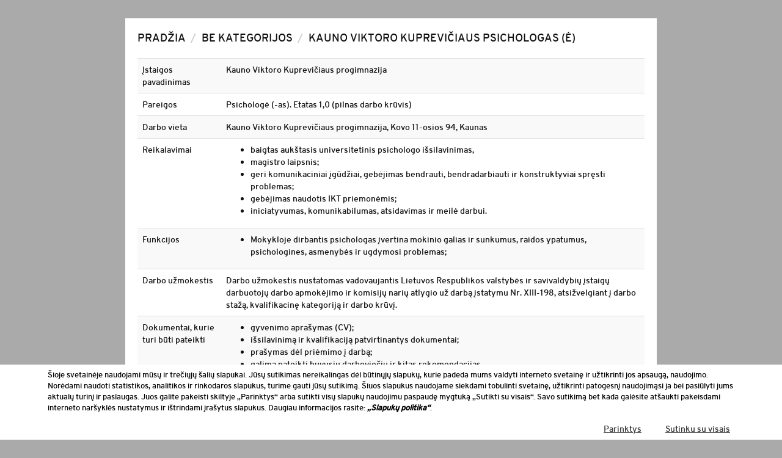

--- FILE ---
content_type: text/html; charset=UTF-8
request_url: https://komanda.kaunas.lt/be-kategorijos/kauno-viktoro-kupreviciaus-progimnazijos-tikybos-mokytojas-2
body_size: 7895
content:
<!DOCTYPE html>
<html>
	<head>
		<meta http-equiv="X-UA-Compatible" content="IE=edge">
		<title>Komanda  Kauno Viktoro Kuprevičiaus psichologas (ė)</title>
		<meta name='robots' content='max-image-preview:large' />
<link rel="alternate" title="oEmbed (JSON)" type="application/json+oembed" href="https://komanda.kaunas.lt/wp-json/oembed/1.0/embed?url=https%3A%2F%2Fkomanda.kaunas.lt%2Fbe-kategorijos%2Fkauno-viktoro-kupreviciaus-progimnazijos-tikybos-mokytojas-2" />
<link rel="alternate" title="oEmbed (XML)" type="text/xml+oembed" href="https://komanda.kaunas.lt/wp-json/oembed/1.0/embed?url=https%3A%2F%2Fkomanda.kaunas.lt%2Fbe-kategorijos%2Fkauno-viktoro-kupreviciaus-progimnazijos-tikybos-mokytojas-2&#038;format=xml" />
<style id='wp-img-auto-sizes-contain-inline-css' type='text/css'>
img:is([sizes=auto i],[sizes^="auto," i]){contain-intrinsic-size:3000px 1500px}
/*# sourceURL=wp-img-auto-sizes-contain-inline-css */
</style>
<style id='wp-block-library-inline-css' type='text/css'>
:root{--wp-block-synced-color:#7a00df;--wp-block-synced-color--rgb:122,0,223;--wp-bound-block-color:var(--wp-block-synced-color);--wp-editor-canvas-background:#ddd;--wp-admin-theme-color:#007cba;--wp-admin-theme-color--rgb:0,124,186;--wp-admin-theme-color-darker-10:#006ba1;--wp-admin-theme-color-darker-10--rgb:0,107,160.5;--wp-admin-theme-color-darker-20:#005a87;--wp-admin-theme-color-darker-20--rgb:0,90,135;--wp-admin-border-width-focus:2px}@media (min-resolution:192dpi){:root{--wp-admin-border-width-focus:1.5px}}.wp-element-button{cursor:pointer}:root .has-very-light-gray-background-color{background-color:#eee}:root .has-very-dark-gray-background-color{background-color:#313131}:root .has-very-light-gray-color{color:#eee}:root .has-very-dark-gray-color{color:#313131}:root .has-vivid-green-cyan-to-vivid-cyan-blue-gradient-background{background:linear-gradient(135deg,#00d084,#0693e3)}:root .has-purple-crush-gradient-background{background:linear-gradient(135deg,#34e2e4,#4721fb 50%,#ab1dfe)}:root .has-hazy-dawn-gradient-background{background:linear-gradient(135deg,#faaca8,#dad0ec)}:root .has-subdued-olive-gradient-background{background:linear-gradient(135deg,#fafae1,#67a671)}:root .has-atomic-cream-gradient-background{background:linear-gradient(135deg,#fdd79a,#004a59)}:root .has-nightshade-gradient-background{background:linear-gradient(135deg,#330968,#31cdcf)}:root .has-midnight-gradient-background{background:linear-gradient(135deg,#020381,#2874fc)}:root{--wp--preset--font-size--normal:16px;--wp--preset--font-size--huge:42px}.has-regular-font-size{font-size:1em}.has-larger-font-size{font-size:2.625em}.has-normal-font-size{font-size:var(--wp--preset--font-size--normal)}.has-huge-font-size{font-size:var(--wp--preset--font-size--huge)}.has-text-align-center{text-align:center}.has-text-align-left{text-align:left}.has-text-align-right{text-align:right}.has-fit-text{white-space:nowrap!important}#end-resizable-editor-section{display:none}.aligncenter{clear:both}.items-justified-left{justify-content:flex-start}.items-justified-center{justify-content:center}.items-justified-right{justify-content:flex-end}.items-justified-space-between{justify-content:space-between}.screen-reader-text{border:0;clip-path:inset(50%);height:1px;margin:-1px;overflow:hidden;padding:0;position:absolute;width:1px;word-wrap:normal!important}.screen-reader-text:focus{background-color:#ddd;clip-path:none;color:#444;display:block;font-size:1em;height:auto;left:5px;line-height:normal;padding:15px 23px 14px;text-decoration:none;top:5px;width:auto;z-index:100000}html :where(.has-border-color){border-style:solid}html :where([style*=border-top-color]){border-top-style:solid}html :where([style*=border-right-color]){border-right-style:solid}html :where([style*=border-bottom-color]){border-bottom-style:solid}html :where([style*=border-left-color]){border-left-style:solid}html :where([style*=border-width]){border-style:solid}html :where([style*=border-top-width]){border-top-style:solid}html :where([style*=border-right-width]){border-right-style:solid}html :where([style*=border-bottom-width]){border-bottom-style:solid}html :where([style*=border-left-width]){border-left-style:solid}html :where(img[class*=wp-image-]){height:auto;max-width:100%}:where(figure){margin:0 0 1em}html :where(.is-position-sticky){--wp-admin--admin-bar--position-offset:var(--wp-admin--admin-bar--height,0px)}@media screen and (max-width:600px){html :where(.is-position-sticky){--wp-admin--admin-bar--position-offset:0px}}

/*# sourceURL=wp-block-library-inline-css */
</style><style id='global-styles-inline-css' type='text/css'>
:root{--wp--preset--aspect-ratio--square: 1;--wp--preset--aspect-ratio--4-3: 4/3;--wp--preset--aspect-ratio--3-4: 3/4;--wp--preset--aspect-ratio--3-2: 3/2;--wp--preset--aspect-ratio--2-3: 2/3;--wp--preset--aspect-ratio--16-9: 16/9;--wp--preset--aspect-ratio--9-16: 9/16;--wp--preset--color--black: #000000;--wp--preset--color--cyan-bluish-gray: #abb8c3;--wp--preset--color--white: #ffffff;--wp--preset--color--pale-pink: #f78da7;--wp--preset--color--vivid-red: #cf2e2e;--wp--preset--color--luminous-vivid-orange: #ff6900;--wp--preset--color--luminous-vivid-amber: #fcb900;--wp--preset--color--light-green-cyan: #7bdcb5;--wp--preset--color--vivid-green-cyan: #00d084;--wp--preset--color--pale-cyan-blue: #8ed1fc;--wp--preset--color--vivid-cyan-blue: #0693e3;--wp--preset--color--vivid-purple: #9b51e0;--wp--preset--gradient--vivid-cyan-blue-to-vivid-purple: linear-gradient(135deg,rgb(6,147,227) 0%,rgb(155,81,224) 100%);--wp--preset--gradient--light-green-cyan-to-vivid-green-cyan: linear-gradient(135deg,rgb(122,220,180) 0%,rgb(0,208,130) 100%);--wp--preset--gradient--luminous-vivid-amber-to-luminous-vivid-orange: linear-gradient(135deg,rgb(252,185,0) 0%,rgb(255,105,0) 100%);--wp--preset--gradient--luminous-vivid-orange-to-vivid-red: linear-gradient(135deg,rgb(255,105,0) 0%,rgb(207,46,46) 100%);--wp--preset--gradient--very-light-gray-to-cyan-bluish-gray: linear-gradient(135deg,rgb(238,238,238) 0%,rgb(169,184,195) 100%);--wp--preset--gradient--cool-to-warm-spectrum: linear-gradient(135deg,rgb(74,234,220) 0%,rgb(151,120,209) 20%,rgb(207,42,186) 40%,rgb(238,44,130) 60%,rgb(251,105,98) 80%,rgb(254,248,76) 100%);--wp--preset--gradient--blush-light-purple: linear-gradient(135deg,rgb(255,206,236) 0%,rgb(152,150,240) 100%);--wp--preset--gradient--blush-bordeaux: linear-gradient(135deg,rgb(254,205,165) 0%,rgb(254,45,45) 50%,rgb(107,0,62) 100%);--wp--preset--gradient--luminous-dusk: linear-gradient(135deg,rgb(255,203,112) 0%,rgb(199,81,192) 50%,rgb(65,88,208) 100%);--wp--preset--gradient--pale-ocean: linear-gradient(135deg,rgb(255,245,203) 0%,rgb(182,227,212) 50%,rgb(51,167,181) 100%);--wp--preset--gradient--electric-grass: linear-gradient(135deg,rgb(202,248,128) 0%,rgb(113,206,126) 100%);--wp--preset--gradient--midnight: linear-gradient(135deg,rgb(2,3,129) 0%,rgb(40,116,252) 100%);--wp--preset--font-size--small: 13px;--wp--preset--font-size--medium: 20px;--wp--preset--font-size--large: 36px;--wp--preset--font-size--x-large: 42px;--wp--preset--spacing--20: 0.44rem;--wp--preset--spacing--30: 0.67rem;--wp--preset--spacing--40: 1rem;--wp--preset--spacing--50: 1.5rem;--wp--preset--spacing--60: 2.25rem;--wp--preset--spacing--70: 3.38rem;--wp--preset--spacing--80: 5.06rem;--wp--preset--shadow--natural: 6px 6px 9px rgba(0, 0, 0, 0.2);--wp--preset--shadow--deep: 12px 12px 50px rgba(0, 0, 0, 0.4);--wp--preset--shadow--sharp: 6px 6px 0px rgba(0, 0, 0, 0.2);--wp--preset--shadow--outlined: 6px 6px 0px -3px rgb(255, 255, 255), 6px 6px rgb(0, 0, 0);--wp--preset--shadow--crisp: 6px 6px 0px rgb(0, 0, 0);}:where(.is-layout-flex){gap: 0.5em;}:where(.is-layout-grid){gap: 0.5em;}body .is-layout-flex{display: flex;}.is-layout-flex{flex-wrap: wrap;align-items: center;}.is-layout-flex > :is(*, div){margin: 0;}body .is-layout-grid{display: grid;}.is-layout-grid > :is(*, div){margin: 0;}:where(.wp-block-columns.is-layout-flex){gap: 2em;}:where(.wp-block-columns.is-layout-grid){gap: 2em;}:where(.wp-block-post-template.is-layout-flex){gap: 1.25em;}:where(.wp-block-post-template.is-layout-grid){gap: 1.25em;}.has-black-color{color: var(--wp--preset--color--black) !important;}.has-cyan-bluish-gray-color{color: var(--wp--preset--color--cyan-bluish-gray) !important;}.has-white-color{color: var(--wp--preset--color--white) !important;}.has-pale-pink-color{color: var(--wp--preset--color--pale-pink) !important;}.has-vivid-red-color{color: var(--wp--preset--color--vivid-red) !important;}.has-luminous-vivid-orange-color{color: var(--wp--preset--color--luminous-vivid-orange) !important;}.has-luminous-vivid-amber-color{color: var(--wp--preset--color--luminous-vivid-amber) !important;}.has-light-green-cyan-color{color: var(--wp--preset--color--light-green-cyan) !important;}.has-vivid-green-cyan-color{color: var(--wp--preset--color--vivid-green-cyan) !important;}.has-pale-cyan-blue-color{color: var(--wp--preset--color--pale-cyan-blue) !important;}.has-vivid-cyan-blue-color{color: var(--wp--preset--color--vivid-cyan-blue) !important;}.has-vivid-purple-color{color: var(--wp--preset--color--vivid-purple) !important;}.has-black-background-color{background-color: var(--wp--preset--color--black) !important;}.has-cyan-bluish-gray-background-color{background-color: var(--wp--preset--color--cyan-bluish-gray) !important;}.has-white-background-color{background-color: var(--wp--preset--color--white) !important;}.has-pale-pink-background-color{background-color: var(--wp--preset--color--pale-pink) !important;}.has-vivid-red-background-color{background-color: var(--wp--preset--color--vivid-red) !important;}.has-luminous-vivid-orange-background-color{background-color: var(--wp--preset--color--luminous-vivid-orange) !important;}.has-luminous-vivid-amber-background-color{background-color: var(--wp--preset--color--luminous-vivid-amber) !important;}.has-light-green-cyan-background-color{background-color: var(--wp--preset--color--light-green-cyan) !important;}.has-vivid-green-cyan-background-color{background-color: var(--wp--preset--color--vivid-green-cyan) !important;}.has-pale-cyan-blue-background-color{background-color: var(--wp--preset--color--pale-cyan-blue) !important;}.has-vivid-cyan-blue-background-color{background-color: var(--wp--preset--color--vivid-cyan-blue) !important;}.has-vivid-purple-background-color{background-color: var(--wp--preset--color--vivid-purple) !important;}.has-black-border-color{border-color: var(--wp--preset--color--black) !important;}.has-cyan-bluish-gray-border-color{border-color: var(--wp--preset--color--cyan-bluish-gray) !important;}.has-white-border-color{border-color: var(--wp--preset--color--white) !important;}.has-pale-pink-border-color{border-color: var(--wp--preset--color--pale-pink) !important;}.has-vivid-red-border-color{border-color: var(--wp--preset--color--vivid-red) !important;}.has-luminous-vivid-orange-border-color{border-color: var(--wp--preset--color--luminous-vivid-orange) !important;}.has-luminous-vivid-amber-border-color{border-color: var(--wp--preset--color--luminous-vivid-amber) !important;}.has-light-green-cyan-border-color{border-color: var(--wp--preset--color--light-green-cyan) !important;}.has-vivid-green-cyan-border-color{border-color: var(--wp--preset--color--vivid-green-cyan) !important;}.has-pale-cyan-blue-border-color{border-color: var(--wp--preset--color--pale-cyan-blue) !important;}.has-vivid-cyan-blue-border-color{border-color: var(--wp--preset--color--vivid-cyan-blue) !important;}.has-vivid-purple-border-color{border-color: var(--wp--preset--color--vivid-purple) !important;}.has-vivid-cyan-blue-to-vivid-purple-gradient-background{background: var(--wp--preset--gradient--vivid-cyan-blue-to-vivid-purple) !important;}.has-light-green-cyan-to-vivid-green-cyan-gradient-background{background: var(--wp--preset--gradient--light-green-cyan-to-vivid-green-cyan) !important;}.has-luminous-vivid-amber-to-luminous-vivid-orange-gradient-background{background: var(--wp--preset--gradient--luminous-vivid-amber-to-luminous-vivid-orange) !important;}.has-luminous-vivid-orange-to-vivid-red-gradient-background{background: var(--wp--preset--gradient--luminous-vivid-orange-to-vivid-red) !important;}.has-very-light-gray-to-cyan-bluish-gray-gradient-background{background: var(--wp--preset--gradient--very-light-gray-to-cyan-bluish-gray) !important;}.has-cool-to-warm-spectrum-gradient-background{background: var(--wp--preset--gradient--cool-to-warm-spectrum) !important;}.has-blush-light-purple-gradient-background{background: var(--wp--preset--gradient--blush-light-purple) !important;}.has-blush-bordeaux-gradient-background{background: var(--wp--preset--gradient--blush-bordeaux) !important;}.has-luminous-dusk-gradient-background{background: var(--wp--preset--gradient--luminous-dusk) !important;}.has-pale-ocean-gradient-background{background: var(--wp--preset--gradient--pale-ocean) !important;}.has-electric-grass-gradient-background{background: var(--wp--preset--gradient--electric-grass) !important;}.has-midnight-gradient-background{background: var(--wp--preset--gradient--midnight) !important;}.has-small-font-size{font-size: var(--wp--preset--font-size--small) !important;}.has-medium-font-size{font-size: var(--wp--preset--font-size--medium) !important;}.has-large-font-size{font-size: var(--wp--preset--font-size--large) !important;}.has-x-large-font-size{font-size: var(--wp--preset--font-size--x-large) !important;}
/*# sourceURL=global-styles-inline-css */
</style>

<style id='classic-theme-styles-inline-css' type='text/css'>
/*! This file is auto-generated */
.wp-block-button__link{color:#fff;background-color:#32373c;border-radius:9999px;box-shadow:none;text-decoration:none;padding:calc(.667em + 2px) calc(1.333em + 2px);font-size:1.125em}.wp-block-file__button{background:#32373c;color:#fff;text-decoration:none}
/*# sourceURL=/wp-includes/css/classic-themes.min.css */
</style>
<link rel='stylesheet' id='contact-form-7-bootstrap-style-css' href='https://komanda.kaunas.lt/wp-content/plugins/bootstrap-for-contact-form-7/assets/dist/css/style.min.css?ver=6.9' type='text/css' media='all' />
<script type="text/javascript" src="https://komanda.kaunas.lt/wp-includes/js/jquery/jquery.min.js?ver=3.7.1" id="jquery-core-js"></script>
<script type="text/javascript" src="https://komanda.kaunas.lt/wp-includes/js/jquery/jquery-migrate.min.js?ver=3.4.1" id="jquery-migrate-js"></script>
<link rel="https://api.w.org/" href="https://komanda.kaunas.lt/wp-json/" /><link rel="alternate" title="JSON" type="application/json" href="https://komanda.kaunas.lt/wp-json/wp/v2/posts/5232" /><link rel="EditURI" type="application/rsd+xml" title="RSD" href="https://komanda.kaunas.lt/xmlrpc.php?rsd" />
<meta name="generator" content="WordPress 6.9" />
<link rel="canonical" href="https://komanda.kaunas.lt/be-kategorijos/kauno-viktoro-kupreviciaus-progimnazijos-tikybos-mokytojas-2" />
<link rel='shortlink' href='https://komanda.kaunas.lt/?p=5232' />
		<style type="text/css">
			div.wpcf7 .ajax-loader {
				background-image: url('https://komanda.kaunas.lt/wp-content/plugins/contact-form-7/images/ajax-loader.gif');
			}
		</style>
				<meta http-equiv="Content-Type" content="text/html; charset=UTF-8" />
		
		<meta name="viewport" content="width=device-width, initial-scale=1">		
		<link  href="https://komanda.kaunas.lt/wp-content/themes/komanda/css/bootstrap.css" rel="stylesheet">
		<link rel="stylesheet" href="https://komanda.kaunas.lt/wp-content/themes/komanda/style.css?v=20210603" type="text/css" media="screen" />
		<script src="https://ajax.googleapis.com/ajax/libs/jquery/1.11.1/jquery.min.js"></script>
		<script src="https://komanda.kaunas.lt/wp-content/themes/komanda/js/bootstrap.js"></script>
		<script src="https://komanda.kaunas.lt/wp-content/themes/komanda/js/placeholders.min.js"></script>
		<!--
			<link rel="stylesheet" href="//code.jquery.com/ui/1.11.2/themes/smoothness/jquery-ui.css">
			<script src="//code.jquery.com/ui/1.11.2/jquery-ui.js"></script>
		-->	
			<script src="https://komanda.kaunas.lt/wp-content/themes/komanda/js/custom.js?v=20210603_1"></script>
            
        <script src="https://cdn.jsdelivr.net/npm/js-cookie@rc/dist/js.cookie.min.js"></script>
			
		<link href="//maxcdn.bootstrapcdn.com/font-awesome/4.7.0/css/font-awesome.min.css" rel="stylesheet">
		<script src="https://komanda.kaunas.lt/wp-content/themes/komanda/js/bootstrap-datepicker.js"></script>
		<script src="https://komanda.kaunas.lt/wp-content/themes/komanda/js/locales/bootstrap-datepicker.lt.js"></script>		
		
			
		
   <!-- HTML5 Shim and Respond.js IE8 support of HTML5 elements and media queries -->
    <!-- WARNING: Respond.js doesn't work if you view the page via file:// -->
    <!--[if lt IE 9]>
      <script src="https://oss.maxcdn.com/html5shiv/3.7.2/html5shiv.min.js"></script>
      <script src="https://oss.maxcdn.com/respond/1.4.2/respond.min.js"></script>
    <![endif]-->
	
		
	</head>
<body data-page-id="5232">	


<div id="main_wrap">
	<div class="container">
		<div class="row">
			<div id="inner_wrap" class="single">								
				<div class="col-lg-12 col-md-12 col-sm-12">
					<div class="box_wrap content_wrap">
						<div class="content_box">
							
														<ol class="breadcrumb">							
								<li><a href="https://komanda.kaunas.lt">Pradžia</a></li>  
								<li><a href="https://komanda.kaunas.lt/kategorija/be-kategorijos">Be kategorijos</a></li>  
								<li class="active">Kauno Viktoro Kuprevičiaus psichologas (ė)</li>
							</ol>
							<div class="content_list_wrap">
								<table class="table table-striped">
<tbody>
<tr>
<td>Įstaigos pavadinimas</td>
<td>Kauno Viktoro Kuprevičiaus progimnazija</td>
</tr>
<tr>
<td>Pareigos</td>
<td>Psichologė (-as). Etatas 1,0 (pilnas darbo krūvis)</td>
</tr>
<tr>
<td>Darbo vieta</td>
<td>Kauno Viktoro Kuprevičiaus progimnazija, Kovo 11-osios 94, Kaunas</td>
</tr>
<tr>
<td>Reikalavimai</td>
<td>
<ul>
<li>baigtas aukštasis universitetinis psichologo išsilavinimas,</li>
<li>magistro laipsnis;</li>
<li>geri komunikaciniai įgūdžiai, gebėjimas bendrauti, bendradarbiauti ir konstruktyviai spręsti problemas;</li>
<li>gebėjimas naudotis IKT priemonėmis;</li>
<li>iniciatyvumas, komunikabilumas, atsidavimas ir meilė darbui.</li>
</ul>
</td>
</tr>
<tr>
<td>Funkcijos</td>
<td>
<ul>
<li>Mokykloje dirbantis psichologas įvertina mokinio galias ir sunkumus, raidos ypatumus, psichologines, asmenybės ir ugdymosi problemas;</li>
</ul>
</td>
</tr>
<tr>
<td>Darbo užmokestis</td>
<td>Darbo užmokestis nustatomas vadovaujantis Lietuvos Respublikos valstybės ir savivaldybių įstaigų darbuotojų darbo apmokėjimo ir komisijų narių atlygio už darbą įstatymu Nr. XIII-198, atsižvelgiant į darbo stažą, kvalifikacinę kategoriją ir darbo krūvį.</td>
</tr>
<tr>
<td>Dokumentai, kurie turi būti pateikti</td>
<td>
<ul>
<li>gyvenimo aprašymas (CV);</li>
<li>išsilavinimą ir kvalifikaciją patvirtinantys dokumentai;</li>
<li>prašymas dėl priėmimo į darbą;</li>
<li>galima pateikti buvusių darboviečių ir kitas rekomendacijas.</li>
</ul>
</td>
</tr>
<tr>
<td>Dokumentų priėmimo vieta</td>
<td>el.paštu: <a href="/cdn-cgi/l/email-protection#2b594a585f42454e6b405e5b594e5d4248425e5805404a5e454a5805474605475f"><span class="__cf_email__" data-cfemail="5c2e3d2f283532391c37292c2e392a353f35292f72373d29323d2f723031723028">[email&#160;protected]</span></a>   arba kitais būdais pristatyti į raštinę, adresu: Kovo 11-osios g. 94, Kaunas</td>
</tr>
<tr>
<td>Kontaktiniai duomenys išsamesnei informacijai</td>
<td>
<p>Tel. (8 37) 312081, mob. +370 603 38658</p>
<p>el. paštas <a href="/cdn-cgi/l/email-protection#b2c0d3c1c6dbdcd7f2d9c7c2c0d7c4dbd1dbc7c19cd9d3c7dcd3c19cdedf9cdec6"><span class="__cf_email__" data-cfemail="ec9e8d9f98858289ac87999c9e899a858f85999fc2878d99828d9fc28081c28098">[email&#160;protected]</span></a></p></td>
</tr>
<tr>
<td>Dokumentų priėmimo terminas</td>
<td>CV su nuoroda  „Psichologė (-as)“ lauksime iki <strong>2021 m. birželio 18 d</strong>. (imtinai)  Kandidatų atranka (pokalbis) – nuo birželio 21 d. (apie pokalbio laiką informuosime individualiai)</td>
</tr>
</tbody>
</table>
								<div class="row">
									<div class="col-lg-6 col-md-6 col-sm-6">
										
												<button type="button" class="btn btn-komanda-green btn-block show_form">Pateikti CV</button>
																					
									</div>
									<div class="col-lg-6 col-md-6 col-sm-6">																
										<a href="https://komanda.kaunas.lt/wp-content/uploads/sites/9/2015/07/CVTemplate.doc" class="btn btn-komanda-yellow btn-block" role="button">Parsisiųsti CV pavyzdį</a>
										
									</div>									
								</div>
								<div id="contact_form_wrap" class="display_none">
									
<div class="wpcf7 no-js" id="wpcf7-f345-p5232-o1" lang="lt-LT" dir="ltr" data-wpcf7-id="345">
<div class="screen-reader-response"><p role="status" aria-live="polite" aria-atomic="true"></p> <ul></ul></div>
<form action="/be-kategorijos/kauno-viktoro-kupreviciaus-progimnazijos-tikybos-mokytojas-2#wpcf7-f345-p5232-o1" method="post" class="wpcf7-form init" aria-label="Kontaktų forma" novalidate="novalidate" data-status="init">
<div style="display: none;">
<input type="hidden" name="_wpcf7" value="345" />
<input type="hidden" name="_wpcf7_version" value="6.0.6" />
<input type="hidden" name="_wpcf7_locale" value="lt_LT" />
<input type="hidden" name="_wpcf7_unit_tag" value="wpcf7-f345-p5232-o1" />
<input type="hidden" name="_wpcf7_container_post" value="5232" />
<input type="hidden" name="_wpcf7_posted_data_hash" value="" />
</div>
<p>Jūsų vardas (būtina)<br />
    <div class="form-group your-name"><input class="wpcf7-form-control wpcf7-text wpcf7-validates-as-required form-control" name="your-name" type="text" value="" aria-invalid="false" aria-required="true" required></div> </p>

<p>Jūsų el. pašto adresas (būtina)<br />
    <div class="form-group your-email"><input class="wpcf7-form-control wpcf7-email wpcf7-validates-as-required wpcf7-text wpcf7-validates-as-email form-control" name="your-email" type="email" value="" aria-invalid="false" aria-required="true" required></div> </p>

<p>Jūsų CV (būtina)<br/> 
    <div class="form-group file-249"><input class="wpcf7-form-control wpcf7-file wpcf7-validates-as-required " name="file-249" type="file" aria-invalid="false" aria-required="true" required></div></p>

<p>Įveskite žemiau matomus simbolius <div class="form-group"><input type="hidden" name="_wpcf7_captcha_challenge_captcha-335" value="3074233306" /><img class="wpcf7-form-control wpcf7-captchac wpcf7-captcha-captcha-335" width="72" height="24" alt="captcha" src="https://komanda.kaunas.lt/wp-content/uploads/sites/9/wpcf7_captcha/3074233306.png" /></div></p>

<p><div class="form-group captcha-335"><input class="wpcf7-form-control wpcf7-captchar wpcf7-text form-control" name="captcha-335" type="text" value="" aria-invalid="false"></div></p>

<p><div class="form-group"><div><input class="wpcf7-form-control wpcf7-submit btn-komanda-green btn btn-primary" type="submit" value="Pateikti CV"></div></div></p><div class="wpcf7-response-output alert alert-warning"></div>
</form>
</div>
								</div>
							</div>														
																									
						</div>						
					</div>
				</div>

			</div>			
		</div>
	</div>
</div>

	




<div class="slapukai_container slapukai_hide">
    <div class="slapukai_wrap">
        <p class="slapukai_description">
            Šioje svetainėje naudojami mūsų ir trečiųjų šalių slapukai. Jūsų sutikimas nereikalingas dėl būtinųjų slapukų, kurie padeda mums valdyti interneto svetainę ir užtikrinti jos apsaugą, naudojimo. Norėdami naudoti statistikos, analitikos ir rinkodaros slapukus, turime gauti jūsų sutikimą. Šiuos slapukus naudojame siekdami tobulinti svetainę, užtikrinti patogesnį naudojimąsi ja bei pasiūlyti jums aktualų turinį ir paslaugas. Juos galite pakeisti skiltyje „Parinktys“ arba sutikti visų slapukų naudojimu paspaudę mygtuką „Sutikti su visais“. Savo sutikimą bet kada galėsite atšaukti pakeisdami interneto naršyklės nustatymus ir ištrindami įrašytus slapukus. Daugiau informacijos rasite: <b><i><a href="http://www.kaunas.lt/slapuku-politika/" target="_blank">„Slapukų politika“</a></i></b>. 
        </p>
        <div class="slapukai_end slapukai_minimized">
            <button class="slapukai_button_empty slapukai_options">Parinktys</button>
            <button class="slapukai_button_empty slapukai_acceptall">Sutinku su visais</button>
        </div>
        <div class="slapukai_choices slapukai_hide">
            <div class="slapukai_choice">
                <input class="" type="checkbox" id="butini_slapukai" name="butini_slapukai" checked disabled>
                <span class="slapukai_checkbox"></span>
                <label for="butini_slapukai">
                    <b><i>Būtinieji slapukai</i></b> yra reikalingi svetainės veikimui, saugumui ir funkcionalumui bei naršymui joje. Šie slapukai būtini norint pateikti informaciją ir paslaugas jums.
                </label>
            </div>
            <div class="slapukai_choice">
                <input class="" type="checkbox" id="funkciniai_slapukai" name="funkciniai_slapukai" >
                <span class="slapukai_checkbox"></span>
                <label for="funkciniai_slapukai">
                    Dėl <b><i>funkcinių slapukų</i></b> naudojimo mūsų svetainė gali įsiminti jūsų pasirinkimus, kuriais nustatote tam tikrą svetainės išvaizdą bei veikimą, kad apsilankymas būtų patogus jums.
                </label>
            </div>
            <div class="slapukai_choice">
                <input class="" type="checkbox" id="statistiniai_slapukai" name="statistiniai_slapukai" >
                <span class="slapukai_checkbox"></span>
                <label for="statistiniai_slapukai">    
                    <b><i>Statistiniai slapukai</i></b> padeda mums suprasti, kaip jūs naudojatės svetaine, kad galėtume ją patobulinti. Šie slapukai yra anonimiški ir teikia mums apibendrintus duomenis.
                </label>
            </div>
            <div class="slapukai_choice">
            </div>
            <button class="slapukai_button_empty slapukai_acceptselected">Sutinku</button>
        </div>
    </div>
</div>

<script data-cfasync="false" src="/cdn-cgi/scripts/5c5dd728/cloudflare-static/email-decode.min.js"></script><script type="speculationrules">
{"prefetch":[{"source":"document","where":{"and":[{"href_matches":"/*"},{"not":{"href_matches":["/wp-*.php","/wp-admin/*","/wp-content/uploads/sites/9/*","/wp-content/*","/wp-content/plugins/*","/wp-content/themes/komanda/*","/*\\?(.+)"]}},{"not":{"selector_matches":"a[rel~=\"nofollow\"]"}},{"not":{"selector_matches":".no-prefetch, .no-prefetch a"}}]},"eagerness":"conservative"}]}
</script>
<script type="text/javascript" src="https://komanda.kaunas.lt/wp-includes/js/dist/hooks.min.js?ver=dd5603f07f9220ed27f1" id="wp-hooks-js"></script>
<script type="text/javascript" src="https://komanda.kaunas.lt/wp-includes/js/dist/i18n.min.js?ver=c26c3dc7bed366793375" id="wp-i18n-js"></script>
<script type="text/javascript" id="wp-i18n-js-after">
/* <![CDATA[ */
wp.i18n.setLocaleData( { 'text direction\u0004ltr': [ 'ltr' ] } );
//# sourceURL=wp-i18n-js-after
/* ]]> */
</script>
<script type="text/javascript" src="https://komanda.kaunas.lt/wp-content/plugins/contact-form-7/includes/swv/js/index.js?ver=6.0.6" id="swv-js"></script>
<script type="text/javascript" id="contact-form-7-js-before">
/* <![CDATA[ */
var wpcf7 = {
    "api": {
        "root": "https:\/\/komanda.kaunas.lt\/wp-json\/",
        "namespace": "contact-form-7\/v1"
    }
};
//# sourceURL=contact-form-7-js-before
/* ]]> */
</script>
<script type="text/javascript" src="https://komanda.kaunas.lt/wp-content/plugins/contact-form-7/includes/js/index.js?ver=6.0.6" id="contact-form-7-js"></script>
<script type="text/javascript" src="https://komanda.kaunas.lt/wp-includes/js/jquery/jquery.form.min.js?ver=4.3.0" id="jquery-form-js"></script>
<script type="text/javascript" src="https://komanda.kaunas.lt/wp-content/plugins/bootstrap-for-contact-form-7/assets/dist/js/scripts.min.js?ver=1.4.8" id="contact-form-7-bootstrap-js"></script>
<!-- Global site tag (gtag.js) - Google Analytics -->
<script async src="https://www.googletagmanager.com/gtag/js?id=G-1NY5GQT5NM"></script>
<script>
    if(Cookies.get('statistiniai') == 'true'){
        window.dataLayer = window.dataLayer || [];
        function gtag(){dataLayer.push(arguments);}
        gtag('js', new Date());

        gtag('config', 'G-1NY5GQT5NM');
    }
</script>
</body>
</html>

--- FILE ---
content_type: text/css
request_url: https://komanda.kaunas.lt/wp-content/themes/komanda/style.css?v=20210603
body_size: 2357
content:
/*
Theme Name: Wordpress tema komanda.kaunas.lt
Description: 
Author: Paulius Jakštas 
Version: 1.1
*/


/*-------------------------------------------------------------- */
@font-face {
    font-family: 'overpassbold';
    src: url('fonts/overpass_bold-webfont.eot');
    src: url('fonts/overpass_bold-webfont.eot?#iefix') format('embedded-opentype'),         
         url('fonts/overpass_bold-webfont.woff') format('woff'),
         url('fonts/overpass_bold-webfont.ttf') format('truetype'),
         url('fonts/overpass_bold-webfont.svg#overpassbold') format('svg');
    font-weight: normal;
    font-style: normal;

}

:root{
    --akcentospalva: #333;
    --tekstospalva: #111;
    --senazalia: #85d512;
    --tamsiaizalia: #4BB00E;
}


@font-face {
    font-family: 'overpassregular';
    src: url('fonts/overpass_regular-webfont.eot');
    src: url('fonts/overpass_regular-webfont.eot?#iefix') format('embedded-opentype'),         
         url('fonts/overpass_regular-webfont.woff') format('woff'),
         url('fonts/overpass_regular-webfont.ttf') format('truetype'),
         url('fonts/overpass_regular-webfont.svg#overpassregular') format('svg');
    font-weight: normal;
    font-style: normal;

}

/**/
body {
    color: #fff;
	font-family: 'overpassregular',Helvetica,Tahoma,sans-serif;
    font-size: 14px;
    line-height: 1.42857;
	/* background-image: url("img/new/komanda_bg.jpg"); */
	background-position: top top;
	background-size: cover;
	background-repeat: no-repeat;	
	/* background-color: #DDDBDC; */
	background-color: #aaa;
}

html, body {
    height: 100%;
}
.box_wrap a{
	color: #fff;
}
a.mailto{
	letter-spacing: 2px;
}

#inner_wrap{
	max-width: 900px;
	margin: 20px auto 20px auto;
}
#main_wrap{

}
#footer {    

}

#inner_wrap h1, #inner_wrap .h1{
	text-transform: uppercase;
	margin: 0;
	padding-right: 20px;
	padding-left: 0;
	font-size: 40px;
	font-family: 'overpassbold';
	
}
.logo_wrap{
	padding: 0;
}
.logo_text{
	padding-top: 0px;
}
#main_wrap .box_wrap{
	border: 10px solid #fff;
	margin-bottom: 20px;
	margin-top: 10px;
}
.box_wrap p, .box_inner p{
	padding: 20px;
	font-family: 'overpassregular';
	font-size: 16px;
}
.box_inner.white {
	background: #fff;
	color: var(--akcentospalva);
	padding: 20px 20px;
}
.box_inner.white h3{
	font-family: 'overpassbold';
	font-size: 21px;
}
.icon_box{
	background: #fff;
	padding: 10px;
	transition: all 0.2s ease 0s;
}
.icon_box img{
	margin: 0 auto;
}
.icons_wrap{
	margin-bottom: 20px;
	padding: 0;
}
.icon_text{
	color: var(--tekstospalva);
	font-size: 70px;
	line-height: 95px;
	text-align: center;
	vertical-align: middle;
}
.icons_wrap p{
	margin-top: 10px;
	font-size: 16px;
}
.icons_wrap a, a.scroll_to{
	color: #fff;
	text-decoration: none;
}
#naujienos .read_more a{
	color: #fff;
}
.read_more a{	
	color: var(--akcentospalva);
}
.icons_wrap a:hover, .icons_wrap a:active{
	text-decoration: underline;
	color: #fff;
}
.content_box{
	padding-bottom: 20px;
	background: #fff;
}
.content_header{
	padding: 10px;
	background: var(--akcentospalva);
}
.content_header h2{
	margin: 0;
	font-family: 'overpassbold';
	font-size: 26px;	
}





.single .content_header{
	padding: 40px 10px 40px 10px;
}
.single .content_header h2{
	
}
.content_list_wrap .table{
	color: var(--tekstospalva);
}

.content_list_wrap{
	background: #fff;
	padding: 10px;
	/*color: #85d512;*/
	color: var(--tekstospalva);
}
.content_list_wrap a{
	/*color: #85d512;*/
	color:var(--tekstospalva);
	
}
.content_list {
	padding-left: 10px;
	font-size: 14px;
}
.content_list li{
	padding-bottom: 10px;
}
#naujienos .content_list_wrap, #naujienos .content_list_wrap a{
	background: var(--tekstospalva);
	color: #fff;
}
.scroll_top img, .dalinasi_logo img{
	margin: 0 auto;
}
.footer{
	margin-bottom: 50px;
	margin-top: 30px;
}
.breadcrumb{
	background: #fff;
	margin: 0;	
	padding: 10px;
}
.breadcrumb li.active, .breadcrumb li, .breadcrumb li a{
	color: var(--tekstospalva);
	font-size: 18px;
	text-transform: uppercase;
}
.pagination > li > a, .pagination > li > span {
    background-color: #fff;
    border: 1px solid #ddd;
    color: var(--tekstospalva);
    float: left;
    line-height: 1.42857;
    padding: 6px 12px;
    position: relative;
    text-decoration: none;
}
.pagination > li > a:hover, .pagination > li > span:hover, 
.pagination > li > a:focus, .pagination > li > span:focus,
.pagination > li.active > a, .pagination > li.active > a:hover{
    background-color: var(--tekstospalva);
    border-color: var(--tekstospalva);
    color: #fff;
}


.box_wrap .content_list_wrap p{
	font-size: 14px;
	padding: 0;
}
img.logo_single{
    float: right;
    margin-right: 20px;
    max-width: 120px;
}


.btn-komanda-green{
	background-color: #0DC481 !important; /*0*/
	border: 1px solid #00AB68 !important;	/*+10%*/
	color: #fff !important;
	/*border-radius: 0px;	*/
}
.btn-komanda-green:hover, .btn-komanda-green:active{
	background-color: #00B774 !important;  /*+5%*/
	border: 1px solid #00914E !important;	/*+20%*/
	color: #fff !important;
}
.btn-komanda-yellow{
	background-color: #F78429 !important;	/*0*/
	border: 1px solid #DE6B10 !important;	/*+10%*/
	color: #fff !important;
	/*border-radius: 0px;	*/
}
.btn-komanda-yellow:hover, .btn-komanda-yellow:active{
	background-color: #EA771C !important; /*+5%*/
	border: 1px solid #C45100 !important;/*+20%*/	
	color: #fff !important;
}
.display_none{
	display: none
}
#contact_form_wrap{
	margin-top: 20px;
}


.btn-file {
    position: relative;
    overflow: hidden;
	margin-right: 10px; 
}
.btn-file input[type=file] {
    position: absolute;
    top: 0;
    right: 0;
    min-width: 100%;
    min-height: 100%;
    font-size: 100px;
    text-align: right;
    filter: alpha(opacity=0);
    opacity: 0;
    outline: none;
    background: white;
    cursor: inherit;
    display: block;
}


.col-xs-15,
.col-sm-15,
.col-md-15,
.col-lg-15 {
    position: relative;
    min-height: 1px;
    padding-right: 15px;
    padding-left: 15px;
}
.col-xs-15 {
    width: 20%;
    float: left;
}
/*col-lg-*/
@media (min-width: 768px) {
.col-sm-15 {
        width: 20%;
        float: left;
    }
	#inner_wrap h1, #inner_wrap .h1{
		text-transform: uppercase;
		margin: 0;
		padding-right: 60px;
		font-size: 60px;
		font-family: 'overpassbold';		
	}	
	.box_wrap p, .box_inner p{
		padding: 20px 60px;
		font-family: 'overpassregular';
		font-size: 22px;
	}	
	.box_inner.white {
		background: #fff;
		color: var(--akcentospalva);
		padding: 20px 40px;
	}
	.box_inner.white h3{
		font-family: 'overpassbold';
		font-size: 32px;
	}
	.logo_text{
		padding-top: 30px;
	}	
}
/*col-md-*/
@media (min-width: 992px) {
    .col-md-15 {
        width: 20%;
        float: left;
    }
	#inner_wrap h1, #inner_wrap .h1{
		text-transform: uppercase;
		margin: 0;
		padding-right: 70px;
		font-size: 70px;
		font-family: 'overpassbold';		
	}	
	.box_wrap p, .box_inner p{
		padding: 20px 60px;
		font-family: 'overpassregular';
		font-size: 22px;
	}	
	.box_inner.white {
		background: #fff;
		color: var(--akcentospalva);
		padding: 20px 40px;
	}
	.box_inner.white h3{
		font-family: 'overpassbold';
		font-size: 32px;
	}
	.logo_text{
		padding-top: 30px;
	}	
	
}
/*col-lg-*/
@media (min-width: 1200px) {
    .col-lg-15 {
        width: 20%;
        float: left;
    }
	#inner_wrap h1, #inner_wrap .h1{
		text-transform: uppercase;
		margin: 0;
		padding-right: 60px;
		font-size: 70px;
		font-family: 'overpassbold';		
	}	
	.box_wrap p, .box_inner p{
		padding: 20px 60px;
		font-family: 'overpassregular';
		font-size: 22px;
	}
	.box_inner.white {
		background: #fff;
		color: var(--akcentospalva);
		padding: 20px 40px;
	}
	.box_inner.white h3{
		font-family: 'overpassbold';
		font-size: 32px;
	}	
	.logo_text{
		padding-top: 30px;
	}	
	
}


/* SLAPUKU STILIAI - 2021 Dizainas */



.slapukai_container {
    position: fixed;
    bottom: 0;
    left: 0;
	z-index: 999;
    width: 100%;
    background-color: #ffffff;
    color: #333333;
}

/* Nuresetinam marginus, kad nemaišytų defaultai */
.slapukai_container * {
    margin: 0;
    padding: 0;
    color: black;
}

.slapukai_description {
    font-size: 13px;
    font-family: "overpassregular";

    padding: 8px 14px;
}

.slapukai_end {
    width: 100%;
    text-align: right;
    padding: 0px 14px;
}

.slapukai_choices {
    display: grid;
    width: 100%;
    padding: 0px 14px;
    padding-bottom: 14px;
    grid-template-columns: auto auto auto 120px;
    grid-gap: 20px;
}

@media only screen and (min-width: 960px) {
    .slapukai_choices {
        grid-template-columns: auto auto auto auto auto auto auto auto 120px;
    }
}

.slapukai_hide {
    display: none;
}

.slapukai_choice {
    grid-column: span 2;
    display: flex;
    font-size: 13px;
    position: relative;
}

.slapukai_choice label {
    padding-left: 20px;
    font-family: "overpassregular";
    font-weight: normal !important;
    cursor: pointer;
}

.slapukai_checkbox {
    margin-top: 4px;
}

.slapukai_acceptselected {
    grid-column: span 1;
    align-self: flex-end;
}

.slapukai_wrap {
    display: flex;
    justify-content: center;
    flex-wrap: wrap;
    align-items: center;
    width: 90%;
    margin: 0px auto;
}

.slapukai_wrap.hide {
    display: none;
}

.slapukai_button {
    border: none;
    outline: none;

    font-size: 14px;
    font-family: "overpassregular";

    padding: 8px 16px;

    background-color: #cccccc;
    color: #333333;

    transition: 0.15s ease-out;
}

.slapukai_button:hover,
.slapukai_button:active,
.slapukai_button:focus {
    border: none;
    outline: none;

    background-color: #333333;
    color: #fff;
}

.slapukai_button_empty {
    border: none;
    outline: none;

    text-decoration: underline;
    font-size: 14px;
    font-family: "overpassregular";

    padding: 8px 0px;
    width: 120px;

    color: #333333;
    background-color: #ffffff;

    transition: 0.15s ease-out;
}

.slapukai_button_empty:hover,
.slapukai_button_empty:active,
.slapukai_button_empty:focus {
    border: none;
    outline: none;

    /* font-weight: 900; */
    font-family: "overpassregular";

}

.slapukai_close {
    width: 24px;
    height: 24px;
    margin: 0px 8px;

    color: #cccccc;

    transition: 0.15s ease-out;
    cursor: pointer;
}

.slapukai_close:hover,
.slapukai_close:active,
.slapukai_close:focus {
    color: #333333;
}

.slapukai_choice input {
    position: absolute;
    opacity: 0;
    cursor: pointer;
    height: 0;
    width: 0;
}

.slapukai_checkbox {
    position: absolute;
    top: 0;
    left: 0;
    height: 14px;
    width: 14px;
    background-color: #333;
    border-radius: 50%;
}

.slapukai_choice:hover input~.slapukai_checkbox,
.slapukai_choice input:checked~.slapukai_checkbox {
    background-color: #333;
}

.slapukai_checkbox:after {
    content: "";
    position: absolute;
    display: block;
}

/* Pasirinkus paslėpti taškelį viduryje */
.slapukai_choice input:checked~.slapukai_checkbox:after {
    display: none;
}

/* Nepasirinkto checkboxo taškas viduryje */
.slapukai_choice .slapukai_checkbox:after {
    top: 3px;
    left: 3px;
    width: 8px;
    height: 8px;
    border-radius: 50%;
    background: white;
}